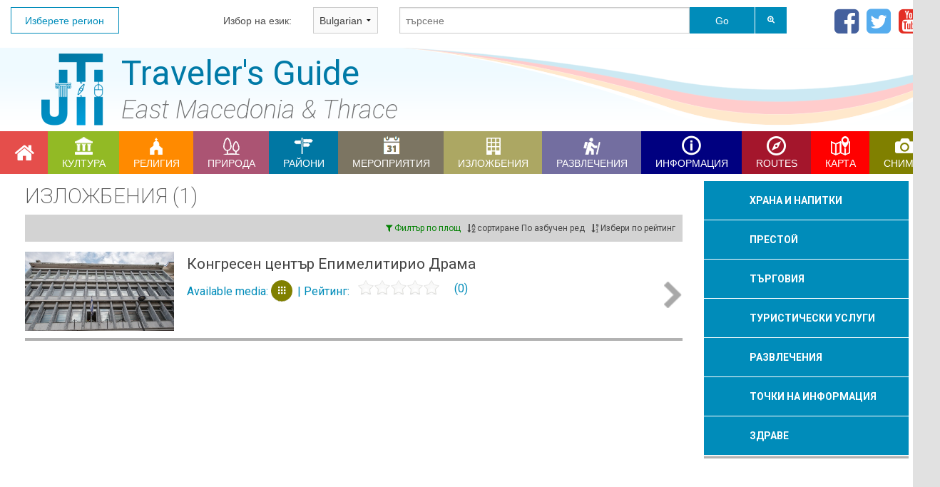

--- FILE ---
content_type: text/html;charset=UTF-8
request_url: http://www.jti-rhodope.eu/list.php?category=60&lang=bg&mainarea=39
body_size: 49947
content:
<!DOCTYPE html>
<html>
    <head>
        <!-- Standard Meta -->
        <meta charset="utf-8" />
        <meta http-equiv="X-UA-Compatible" content="IE=edge,chrome=1" />
        <meta name="viewport" content="width=device-width, initial-scale=1.0">
        <meta name="keywords" content="Οικοτουρισμός στη Βουλγαρία, Οικοτουρισμός στην Ελλάδα, Βουλγάρικα φεστιβάλ, Ελληνικά φεστιβάλ, Θρησκευτικοί δρόμοι στη Βουλγαρία, Θρησκευτικοί δρόμοι στην Ελλάδα, Θρησκευτικές περιοχές στη Βουλγαρία, Θρησκευτικές περιοχές στην Ελλάδα, Ιστορικές τοποθεσίες στη Βουλγαρία, Ιστορικές τοποθεσίες στην Ελλάδα, Θρακικός πολιτισμός, Ecotourism in Bulgaria, Ecotourism in Greece, Bulgarian festivals, Greek festivals, Religious roads in Bulgaria, Religious roads in Greece, Religious sites in Bulgaria, Religious sites in Greece, Historic sites in Bulgaria, Historic sites in Greece, Thracian culture, Thrace, JTI, Rhodope, Thassos, Samothraki, Kavala, Drama, Alexandroupoli, Xanthi, Komotini, Orestiada, Didimoteixo, Tourism, Macedonia, Vacation, Еко туризъм в България, Еко туризъм в Гърция, Фестивали в България, Фестивали в Гърция, Религиозни маршрути в България, Религиозни маршрути в Гърция, Религиозни забележителности в България, Религиозни забележителности в Гърция, Исторически забележителности в България, Исторически забележителности в Гърция, Култура на траките">

        <!-- Site Properties -->
        <title>JTI Tour Guide System: ИЗЛОЖБЕНИЯ </title>
<meta name="description" content="Запознайте се с древна култура и история на Гърция и България.">
<meta name="keywords" content="Еко туризъм в България, Еко туризъм в Гърция, Фестивали в България, Фестивали в Гърция, Религиозни маршрути в България, Религиозни маршрути в Гърция, Религиозни забележителности в България, Религиозни забележителности в Гърция, Исторически забележителности в България, Исторически забележителности в Гърция, Култура на траките">
<meta property="og:locale" content="bg_BG">
<meta property="og:title" content="ИЗЛОЖБЕНИЯ " />
<meta property="og:image" content="http://www.jti-rhodope.eu/img/JTI.png" />
<meta property="og:image:type" content="image/png" />
<meta property="og:image:width" content="512" />
<meta property="og:image:height" content="512" />
<meta property="og:description" content="East Macedonia & Thrace" />
        <!-- Stylesheets -->
        <link rel="stylesheet" href="css/foundation.css" />
        <link rel="stylesheet" href="css/foundation-icons.css" />
        <!-- <link rel="stylesheet" type="text/css" href="slick/slick.css"/> -->
        <link rel="stylesheet" href="css/jRating.jquery.css" />
        <script src="js/vendor/modernizr.js"></script>
        <link rel="stylesheet" type="text/css" href="css/main.css"/>

    </head>
    <body>
        <script>
  (function(i,s,o,g,r,a,m){i['GoogleAnalyticsObject']=r;i[r]=i[r]||function(){
  (i[r].q=i[r].q||[]).push(arguments)},i[r].l=1*new Date();a=s.createElement(o),
  m=s.getElementsByTagName(o)[0];a.async=1;a.src=g;m.parentNode.insertBefore(a,m)
  })(window,document,'script','//www.google-analytics.com/analytics.js','ga');

  ga('create', 'UA-54917982-1', 'auto');
  ga('require', 'linkid', 'linkid.js');
  ga('require', 'displayfeatures');
  ga('send', 'pageview');

</script>        <div id="jti_outer_container">

            <script src="js/vendor/jquery.js"></script>

<!-- TOP MENU -->
<div class="streched row" id="jti-top-menu">
    <div class="small-5 columns">
        <div class="row">
            <div id="jti-top-menu-home" class="small-4 columns"><a class="prefix" href="index.php?lang=bg" >Изберете регион</a></div>
            <div id="jti-top-menu-lang-sel" class="small-8 columns">
                <div class="row">
                    <div class="small-5 small-offset-3 columns">
                        <label for="lang-selector" class="right inline">Избор на език:</label>
                    </div>
                    <div class="small-4 columns">
                        <select id="lang-selector">
                            <option value="el" >Ελληνικά</option>
                            <option value="en" >English</option>
                            <option value="bg" selected="selected">Bulgarian</option>
                                                            <option value="ru" >русский</option>
                                <option value="tr" >Türkçe</option>
                                <option value="de" >Deutsch</option>
                                                        </select>
                    </div>
                </div>
            </div>
        </div>
    </div>
    <div class="small-7 columns">
        <div class="row">
            <div class="small-9 columns">                <form action="search.php?area=1&lang=bg" method="post" id="mainSearchForm" name="mainSearchForm">
                    <div class="row collapse">
                        <div class="small-9 columns">
                            <input id="mainSearchQuery" name="mainSearchQuery" type="text" placeholder="търсене" required />
                        </div>
                        <div class="small-2 columns">
                            <input id="mainSearchButton" class="button postfix" type="submit" name="mainSearchButton" value="Go" />
                        </div>
                        <div class="small-1 columns">
                            <a data-tooltip aria-haspopup="true"  class="has-tip tiny button postfix" dropdown="drop-search" style="color:#FFF;border-left:solid 1px #FFF;" href="search.php?area=1&lang=bg&advancedSearch" title="Advanced Search"><i class="fa fa-search-plus"></i></a>
                        </div>
                    </div>
                </form>
            </div>
            <div class="small-3 columns">                <div id="social-icons" style="text-align: right;">
                    <a href="https://www.facebook.com/VisitEMT?fref=ts" target="_blank" title="Facebook"><i class="fa fa-facebook-square"></i></a>
                    <a href="https://twitter.com/JtiTarget" target="_blank" title="Twitter"><i class="fa fa-twitter-square"></i></a>
                    <a href="https://www.youtube.com/channel/UCwtNnsg5vghK-6t-_ylDiWQ" target="_blank" title="Youtube Channel"><i class="fa fa-youtube-square"></i></a>
                </div>
            </div>
        </div>
    </div>
</div>

<!-- Header -->
<div class="streched row" id="jti-header">
    <h1>Traveler's Guide</h1>
    <!-- <h2>Region of Eastern Macedonia and Thrace</h2> -->
    <h2>East Macedonia & Thrace</h2>
</div>            <!-- MENU -->
<div id="jti-menu" class="streched row">
	<ul id="mainNavigationMenu"><li class="navButton button0 homeMenuItem"><a href="index1.php?lang=bg" class="category selector cat0"><i class="fa fa-2x fa-home"></i></a></li><li class="navButton button1 cultureMenuItem"><a href="list.php?category=34&lang=bg" class="category selector cat34" data-dropdown="drop34"><span>КУЛТУРА</span></a></li><ul id="drop34" class="button1 cultureMenuItem f-dropdown" data-dropdown-content><li><a href="list.php?p=34&category=35&lang=bg">МУЗЕИ</a></li><li><a href="list.php?p=34&category=50&lang=bg">АРХЕОЛОГИЧЕСКИ ОБЕКТИ</a></li><li><a href="list.php?p=34&category=71&lang=bg">ЛЕГЕНДИ</a></li><li><a href="list.php?p=34&category=68&lang=bg">ЗабележителностииииИ / ПАМЕТНИЦИ</a></li></ul><li class="navButton button2 religionMenuItem"><a href="list.php?category=38&lang=bg" class="category selector cat38" data-dropdown="drop38"><span>РЕЛИГИЯ</span></a></li><ul id="drop38" class="button2 religionMenuItem f-dropdown" data-dropdown-content><li><a href="list.php?p=38&category=67&lang=bg">ДЖАМИИ</a></li><li><a href="list.php?p=38&category=40&lang=bg">ХРАМОВЕ / МАНАСТИРИ</a></li></ul><li class="navButton button3 natureMenuItem"><a href="list.php?category=43&lang=bg" class="category selector cat43" data-dropdown="drop43"><span>ПРИРОДА</span></a></li><ul id="drop43" class="button3 natureMenuItem f-dropdown" data-dropdown-content><li><a href="list.php?p=43&category=77&lang=bg">ПЛАЖОВЕ</a></li><li><a href="list.php?p=43&category=44&lang=bg">УБЕЖИЩА ЗА ЖИВОТНИ</a></li><li><a href="list.php?p=43&category=45&lang=bg">ГОРИ</a></li><li><a href="list.php?p=43&category=46&lang=bg">КАНЬОНИ</a></li><li><a href="list.php?p=43&category=47&lang=bg">РЕКИ</a></li><li><a href="list.php?p=43&category=48&lang=bg">ПЕЩЕРИ</a></li><li><a href="list.php?p=43&category=49&lang=bg">NATURA</a></li><li><a href="list.php?p=43&category=51&lang=bg">ЕЗЕРА</a></li><li><a href="list.php?p=43&category=52&lang=bg">ВОДОПАДИ</a></li><li><a href="list.php?p=43&category=62&lang=bg">МИНЕРАЛНИ ИЗВОРИ</a></li><li><a href="list.php?p=43&category=63&lang=bg">ПЛАНИНИ</a></li><li><a href="list.php?p=43&category=64&lang=bg">ПАРКОВЕ</a></li><li><a href="list.php?p=43&category=74&lang=bg">СЕЛСКИ ТУРИЗЪМ</a></li><li><a href="list.php?p=43&category=80&lang=bg">АЛТЕРНАТИВНИ</a></li><li><a href="list.php?p=43&category=81&lang=bg">МИНЕРАЛНИ ИЗВОРИ</a></li><li><a href="list.php?p=43&category=82&lang=bg">ЗабележителностииииИ</a></li></ul><li class="navButton button4 destinationsMenuItem"><a href="list.php?category=57&lang=bg" class="category selector cat57" data-dropdown="drop57"><span>РАЙОНИ</span></a></li><ul id="drop57" class="button4 destinationsMenuItem f-dropdown" data-dropdown-content><li><a href="list.php?p=57&category=58&lang=bg">СЕЛИЩА</a></li><li><a href="list.php?p=57&category=70&lang=bg">ГРАДОВЕ</a></li><li><a href="list.php?p=57&category=73&lang=bg">ОСТРОВ</a></li><li><a href="list.php?p=57&category=83&lang=bg">РАЙОНИ</a></li></ul><li class="navButton button5 eventsMenuItem"><a href="list.php?category=32&lang=bg" class="category selector cat32" data-dropdown="drop32"><span>МЕРОПРИЯТИЯ</span></a></li><ul id="drop32" class="button5 eventsMenuItem f-dropdown" data-dropdown-content><li><a href="list.php?p=32&category=33&lang=bg">СПОРТ</a></li><li><a href="list.php?p=32&category=36&lang=bg">ВИНА И ГАСТРОНОМИЯ</a></li><li><a href="list.php?p=32&category=55&lang=bg">КУЛТУРНИ</a></li><li><a href="list.php?p=32&category=56&lang=bg">ФЕСТИВАЛИ</a></li><li><a href="list.php?p=32&category=59&lang=bg">ФОЛКЛОРНИ</a></li><li><a href="list.php?p=32&category=76&lang=bg">ИЗЛОЖБИ</a></li><li><a href="list.php?p=32&category=269&lang=bg"></a></li></ul><li class="navButton button6 professionalMenuItem"><a href="list.php?category=60&lang=bg" class="category selector cat60" data-dropdown="drop60"><span>ИЗЛОЖБЕНИЯ </span></a></li><ul id="drop60" class="button6 professionalMenuItem f-dropdown" data-dropdown-content><li><a href="list.php?p=60&category=61&lang=bg">ИЗЛОЖБЕНИЯ ЦЕНТЪР</a></li><li><a href="list.php?p=60&category=84&lang=bg">ИЗЛОЖБИ</a></li><li><a href="list.php?p=60&category=85&lang=bg">УНИВЕРСИТЕТ</a></li></ul><li class="navButton button7 activitiesMenuItem"><a href="list.php?category=41&lang=bg" class="category selector cat41" data-dropdown="drop41"><span>РАЗВЛЕЧЕНИЯ</span></a></li><ul id="drop41" class="button7 activitiesMenuItem f-dropdown" data-dropdown-content><li><a href="list.php?p=41&category=65&lang=bg">СПОРТ</a></li><li><a href="list.php?p=41&category=66&lang=bg">АЛТЕРНАТИВНИ</a></li><li><a href="list.php?p=41&category=75&lang=bg">Ловно</a></li><li><a href="list.php?p=41&category=42&lang=bg">ДРУЖЕСТВА - КЛУБОВЕ</a></li><li><a href="list.php?p=41&category=268&lang=bg"></a></li></ul><li class="navButton button8 informationMenuItem"><a href="list.php?category=200&lang=bg" class="category selector cat200" data-dropdown="drop200"><span>ИНФОРМАЦИЯ</span></a></li><ul id="drop200" class="button8 informationMenuItem f-dropdown" data-dropdown-content><li><a href="list.php?p=200&category=211&lang=bg">Train Stations and Ticket Offices</a></li><li><a href="list.php?p=200&category=212&lang=bg">Bus Stations</a></li><li><a href="list.php?p=200&category=213&lang=bg">PORT STATIONS-PORT AUTHORITIES</a></li><li><a href="list.php?p=200&category=214&lang=bg">TAXI</a></li><li><a href="list.php?p=200&category=217&lang=bg">AIRPORTS</a></li><li><a href="list.php?p=200&category=219&lang=bg">LINER SHIPPING COMPANIES</a></li></ul><li class="navButton button16 routesMenuItem"><a href="routes.php?lang=bg" class="category selector cat1" data-dropdown="drop1"><span>Routes</span></a></li><ul id="drop1" class="button16 routesMenuItem f-dropdown" data-dropdown-content><li><a href="routes.php?root_area_id=1&category_id=222&lang=bg">ВИНА И ГАСТРОНОМИЯ</a></li><li><a href="routes.php?root_area_id=1&category_id=72&lang=bg">В ИСТОРИЯТА</a></li><li><a href="routes.php?root_area_id=1&category_id=54&lang=bg">КУЛТУРНИ</a></li><li><a href="routes.php?root_area_id=1&category_id=87&lang=bg">ПРАЗНИЦИ</a></li><li><a href="routes.php?root_area_id=1&category_id=53&lang=bg">ПРИРОДА</a></li><li><a href="routes.php?root_area_id=1&category_id=86&lang=bg">ТРАДИЦИЯ </a></li></ul><li class="navButton button17 mapMenuItem"><a href="map.php?lang=bg" class="category selector cat0"><span>Карта</span></a></li><li class="navButton button18 photosMenuItem"><a href="photos.php?lang=bg" class="category selector cat0"><span>Снимки</span></a></li></ul></div>
            <!-- MAIN CONTENT 02 [2 COLUMNS]-->
            <div class="internal row">
                <div class="small-9 columns">
                    <!-- Main area for news & important bits -->
                    <h1>ИЗЛОЖБЕНИЯ  (1)</h1>
                    <div class="filterNsortBar">
                        <a data-dropdown="dropMainAreas" aria-controls="dropMainAreas" aria-expanded="false" style="color:green;"><i class="fa fa-filter"></i> Филтър по площ</a>
                        <ul id="dropMainAreas" class="f-dropdown" data-dropdown-content aria-hidden="true" tabindex="-1">
                            <li style="text-align:center;">  <a  href="list.php?category=60&lang=bg&mainarea=376" data-area="376">Όλες οι Π.Ε.</a></li><li style="text-align:center;">  <a style="background-color:green;color:white;" href="list.php?category=60&lang=bg&mainarea=39" data-area="39">Драма</a></li><li style="text-align:center;">  <a  href="list.php?category=60&lang=bg&mainarea=69" data-area="69">Еврос</a></li><li style="text-align:center;">  <a  href="list.php?category=60&lang=bg&mainarea=89" data-area="89">Кавала</a></li><li style="text-align:center;">  <a  href="list.php?category=60&lang=bg&mainarea=116" data-area="116">Ксанти</a></li><li style="text-align:center;">  <a  href="list.php?category=60&lang=bg&mainarea=144" data-area="144">Родопи</a></li><li style="text-align:center;">  <a  href="list.php?category=60&lang=bg&mainarea=371" data-area="371">Самотраки</a></li><li style="text-align:center;">  <a  href="list.php?category=60&lang=bg&mainarea=369" data-area="369">Тасос</a></li><li style="text-align:center;"><a href="list.php?category=60&lang=bg">Махнете филтрите</a></li>                        </ul>
                        <span>&nbsp;</span>
                        <a href="#" id="sort-alpha-down"><i class="fa fa-sort-alpha-asc"></i> сортиране По азбучен ред</a>
                        <a href="#" id="sort-alpha-up" style="display:none;"><i class="fa fa-sort-alpha-desc"></i> сортиране По азбучен ред</a>
                        <span>&nbsp;</span>
                        <a href="#" id="sort-rate-down" style="display:none;"><i class="fa fa-sort-numeric-asc"></i> Избери по рейтинг</a>
                        <a href="#" id="sort-rate-up"><i class="fa fa-sort-numeric-desc"></i> Избери по рейтинг</a>
                    </div>
                    <div id="pois-list">
                        <a class="poi_link odd" href="poi.php?poi_id=1_80&lang=bg" data-area="42"><img src="http://84.205.223.172/cms/instance_images/1/80/main_image_1_80.jpg" /><h2>Конгресен център Епимелитирио Драма</h2><div class="badge-container">Available media: <span class="badge-filetype bf1 has-tip" data-tooltip aria-haspopup="true" title="Images"><i class="fi-thumbnails"></i></span> | Рейтинг: </div><div class="basic" data-average="0" data-id="1_80"></div><div class="votesNum" id="vnid1_80">(0)</div></a>                    </div>
                </div>

                <!-- THE RIGHT SIDE  -->
<div class="small-3 columns">

	<dl id="sideMenu" class="accordion" data-accordion><dd class="accordion-navigation">	<a href="#panel225">ХРАНА И НАПИТКИ</a>	<div id="panel225" class="content"><a href="list.php?p=225&category=261&lang=bg">РЕСТОРАНТИ</a><br><a href="list.php?p=225&category=262&lang=bg">ТАВЕРНИ</a><br><a href="list.php?p=225&category=263&lang=bg">ТАВЕРНИ С РИБА</a><br><a href="list.php?p=225&category=264&lang=bg">ПИЦАРИИ</a><br><a href="list.php?p=225&category=265&lang=bg">FAST FOOD</a><br><a href="list.php?p=225&category=266&lang=bg">PATISSERIE</a><br><a href="list.php?p=225&category=267&lang=bg">СЛАДОЛЕД</a><br>	</div></dd><dd class="accordion-navigation">	<a href="#panel224">ПРЕСТОЙ</a>	<div id="panel224" class="content"><a href="list.php?p=224&category=257&lang=bg">ХОТЕЛИ</a><br><a href="list.php?p=224&category=258&lang=bg">АПАРТАМЕНТИ</a><br><a href="list.php?p=224&category=259&lang=bg">КЪМПИНГ</a><br><a href="list.php?p=224&category=260&lang=bg">НАСТАНЯВАНЕ В АГРОТУРИЗМА</a><br>	</div></dd><dd class="accordion-navigation">	<a href="#panel226">ТЪРГОВИЯ</a>	<div id="panel226" class="content"><a href="list.php?p=226&category=237&lang=bg">ТЕХНОЛОГИИ</a><br><a href="list.php?p=226&category=238&lang=bg">СУВЕНИРИ</a><br><a href="list.php?p=226&category=235&lang=bg">ЯДЕНЕ</a><br><a href="list.php?p=226&category=231&lang=bg">ОБЛЕКЛО</a><br><a href="list.php?p=226&category=232&lang=bg">ОБУВКИ</a><br><a href="list.php?p=226&category=233&lang=bg">ТЕКСТИЛ</a><br><a href="list.php?p=226&category=234&lang=bg">БИЖУТА</a><br><a href="list.php?p=226&category=236&lang=bg">ТЪРГОВСКИ ЦЕНТРОВЕ</a><br><a href="list.php?p=226&category=239&lang=bg">КОЗМЕТИКА</a><br><a href="list.php?p=226&category=240&lang=bg">ОПТИЧНИ МАГАЗИНИ</a><br>	</div></dd><dd class="accordion-navigation">	<a href="#panel227">ТУРИСТИЧЕСКИ УСЛУГИ</a>	<div id="panel227" class="content"><a href="list.php?p=227&category=241&lang=bg">ТУРИСТИЧЕСКА АГЕНЦИЯ</a><br><a href="list.php?p=227&category=242&lang=bg">КОЛИ ПОД НАЕМ</a><br><a href="list.php?p=227&category=243&lang=bg">ОБИКОЛКА ЕКСКУРЗОВОДИ</a><br><a href="list.php?p=227&category=244&lang=bg">ЛОДКА ПОД НАЕМ</a><br><a href="list.php?p=227&category=245&lang=bg">КОЛЕЛА ПОД НАЕМ</a><br><a href="list.php?p=227&category=246&lang=bg">МОТОЦИКЛЕТИ ПОД НАЕМ</a><br>	</div></dd><dd class="accordion-navigation">	<a href="#panel228">РАЗВЛЕЧЕНИЯ</a>	<div id="panel228" class="content"><a href="list.php?p=228&category=247&lang=bg">КАЗИНО</a><br><a href="list.php?p=228&category=248&lang=bg">КАФЕ</a><br><a href="list.php?p=228&category=249&lang=bg">БАР</a><br><a href="list.php?p=228&category=250&lang=bg">КЛУБ</a><br><a href="list.php?p=228&category=251&lang=bg">ТРАДИЦИОННИТЕ РАЗВЛЕЧЕНИЯ МЕСТА</a><br>	</div></dd><dd class="accordion-navigation">	<a href="#panel229">ТОЧКИ НА ИНФОРМАЦИЯ</a>	<div id="panel229" class="content"><a href="list.php?p=229&category=252&lang=bg">ТОЧКИ НА ИНФОРМАЦИЯ</a><br>	</div></dd><dd class="accordion-navigation">	<a href="#panel230">ЗДРАВЕ</a>	<div id="panel230" class="content"><a href="list.php?p=230&category=253&lang=bg">БОЛНИЦИ</a><br><a href="list.php?p=230&category=254&lang=bg">ЗДРАВНИ ЦЕНТРОВЕ</a><br><a href="list.php?p=230&category=255&lang=bg">АПТЕКИ</a><br><a href="list.php?p=230&category=256&lang=bg">ПЪРВА ПОМОЩ</a><br>	</div></dd></dl><hr>	<!-- LOGIN SECTION  -->
	<!-- BANNER SECTION -->
<object width="287" height="130" style="z-index: 1;" data="img/banners/bannerjti.swf"></object>

            <!--<a class="banner" href="list.php?cat_id=34&lang=bg" title="Πολιτισμός | Culture"><img width="287" height="161" src="../img/banners/banner-politismos-gr.gif" /></a>
            <a class="banner" href="list.php?cat_id=43&lang=bg" title="Φύση | Nature"><img width="287" height="161" src="../img/banners/banner-nature-gr.gif" /></a>
            <a class="banner" href="list.php?cat_id=38&lang=bg" title="Θρησκεία | Religion"><img width="287" height="161" src="../img/banners/banner-religion-gr.gif" /></a>	-->
            <!--<a class="banner" href="mailto:jti.helpdesk@gmail.com" title="JTI Contribute Team"><img width="287" height="500" src="../img/banners/jti-contribute.jpg" /></a>-->
            <a class="banner" href="#" onclick="return false;" style="cursor:default;" title="Eastern Macedonia &amp; Thrace"><img width="287" height="500" src="../img/banners/EMacedonia_Region.gif" /></a>


    <!-- Slider -->
    <a href="mailto:helpdesk.jti@gmail.com" title="JTI Contribute Team">
        <div class="jti-banner-slider-01">
            <div><img src="img/banners/skytower/01.jpg" alt="slide 1" /></div><div><img src="img/banners/skytower/02.jpg" alt="slide 2" /></div><div><img src="img/banners/skytower/03.jpg" alt="slide 3" /></div>        </div>
    </a>
    <script type="text/javascript">
        $(document).ready(function () {
            // Configure Slider
            $('.jti-banner-slider-01').slick({
                autoplay: true,
                fade: true,
                arrows: false,
                speed: 4000
            });
        });
    </script>
    <style>.jti-banner-slider-01{margin-top:1.0rem;}</style>
    		<fieldset>
			<legend>логин</legend>
			<form id="loginForm" action="includes/authenticate.php" method="post">
				<label>Потребителско име					<input name="signInEmailID" id="signInEmail" type="text" placeholder="Enter your email...">
				</label>

				<label>парола					<input name="signInPassID" id="signInPass" type="password" placeholder="Enter your password...">
				</label>

				<button id="signInSubmit" class="button small success">Влезте в профила си</button>

				<button class="button small" data-reveal-id="signUpModal">Регистрирайте се</button>
				<a href="#" data-reveal-id="passwordResetModal">Забравена парола?</a>
			</form>
			<div id="ack" data-alert class="alert-box radius" style="display: none;"></div>
		</fieldset>

		<div id="signUpModal" class="small reveal-modal" data-reveal>
			<h2>Регистрирайте се</h2>
			<form id="registerForm" action="includes/register.php" method="post">
				<div class="row">
					<div class="large-12 columns"><label>Потребителско име (email)<input type="text" placeholder="Enter your email..." name="signUpEmailID" id="signUpEmail" /></label></div>
				</div>
				<div class="row">
					<div class="large-12 columns"><label>парола<input type="password" placeholder="Enter your password..." name="signUpPassID" id="signUpPass" /></label></div>
				</div>
				<div class="row">
					<button  id="signUpSubmit" class="button small success">Регистрирайте се</button>
					<a class="button alert small" onclick="$('#signUpModal').foundation('reveal', 'close');return false;">Cancel</a>
				</div>
				<div id="ack2" class="row"></div>
			</form>
			<a class="close-reveal-modal">&#215;</a>
		</div>

		<div id="passwordResetModal" class="small reveal-modal" data-reveal>
			<h2>Променете паролата си</h2>
			<form id="resetPasswordForm" action="includes/reset_password.php" method="post">
				<div class="row">
					<div class="large-12 columns"><label>Потребителско име (email)<input type="text" placeholder="Enter your email..." name="resetEmailID" id="resetEmail" /></label></div>
				</div>
				<div class="row">
					<button  id="resetSubmit" class="button small success">Променете паролата си</button>
					<a class="button alert small" onclick="$('#passwordResetModal').foundation('reveal', 'close');return false;">Cancel</a>
				</div>
				<div id="ack3" class="row"></div>
			</form>
			<a class="close-reveal-modal">&#215;</a>
		</div>
		
	<!-- Download the form -->
			<a class="button small secondary expand" style="margin-top:12px;" href="downloads/appointment-of-responsible-person-jti-el.doc" title="Form&#58; Appointment of responsible person" target="_blank">
			<i class="fa fa-download"></i>&nbsp;
			Form&#58; Appointment of responsible person		</a>
		
	<!-- LINKS SECTION -->
	
  <fieldset id="jti-links-panel">
    <legend>Връзки</legend>
    <a href="http://www.pamth.gov.gr/" target="_blank">
    	<h5>ΠΑΜΘ</h5>
    	<p>Сайт на &ldquo;Регионът на Източна Македония - Тракия&rdquo;</p>
	</a>
	<a href="http://www.gto.gr" target="_blank">
    	<h5>Greek Tourist Organizer</h5>
    	<p>Website of the &ldquo;Greek Tourist Organizer&rdquo;</p>
	</a>
	<a href="http://odysseus.culture.gr" target="_blank">
    	<h5>ODYSSEAS</h5>
    	<p>Website of &ldquo;ODYSSEAS&rdquo;</p>
	</a>
  </fieldset>
</div>
<!-- END OF RIGHT SIDE -->            </div>

            <!-- FOOTER -->
<div class="streched row" id="jti-footer">
    <div id="jti-social-buttons">
        <a href="https://www.facebook.com/VisitEMT?fref=ts" target="_blank" class="round-button"><i class="fa fa-facebook"></i></a>
        <a href="https://twitter.com/JtiTarget" target="_blank" class="round-button" title="Twitter"><i class="fa fa-twitter"></i></a>
        <a href="https://www.youtube.com/channel/UCwtNnsg5vghK-6t-_ylDiWQ" target="_blank" class="round-button" title="Youtube Channel"><i class="fa fa-youtube"></i></a>
    </div>
    <div class="row internal">
        <div class="small-4 columns column" id="jti-about-at-footer">
            <img src="img/greece_bulgaria.jpg" style="width:100%;"/>
        </div>
        <div class="small-8 columns column">
            <ul class="small-block-grid-3" id="jti-sitemap">
                <li>
                    <a href="index.php?lang=bg">[<span style="text-transform: uppercase;">Начало</span>]</a><a href="list.php?cat_id=34&lang=bg">[<span>КУЛТУРА</span>]</a><ul><li><a href="list.php?cat_id=35&lang=bg">МУЗЕИ</a></li><li><a href="list.php?cat_id=50&lang=bg">АРХЕОЛОГИЧЕСКИ ОБЕКТИ</a></li><li><a href="list.php?cat_id=71&lang=bg">ЛЕГЕНДИ</a></li><li><a href="list.php?cat_id=68&lang=bg">ЗабележителностииииИ / ПАМЕТНИЦИ</a></li></ul><a href="list.php?cat_id=38&lang=bg">[<span>РЕЛИГИЯ</span>]</a><ul><li><a href="list.php?cat_id=67&lang=bg">ДЖАМИИ</a></li><li><a href="list.php?cat_id=40&lang=bg">ХРАМОВЕ / МАНАСТИРИ</a></li></ul></li><li><a href="list.php?cat_id=43&lang=bg">[<span>ПРИРОДА</span>]</a><ul><li><a href="list.php?cat_id=77&lang=bg">ПЛАЖОВЕ</a></li><li><a href="list.php?cat_id=44&lang=bg">УБЕЖИЩА ЗА ЖИВОТНИ</a></li><li><a href="list.php?cat_id=45&lang=bg">ГОРИ</a></li><li><a href="list.php?cat_id=46&lang=bg">КАНЬОНИ</a></li><li><a href="list.php?cat_id=47&lang=bg">РЕКИ</a></li><li><a href="list.php?cat_id=48&lang=bg">ПЕЩЕРИ</a></li><li><a href="list.php?cat_id=49&lang=bg">NATURA</a></li><li><a href="list.php?cat_id=51&lang=bg">ЕЗЕРА</a></li><li><a href="list.php?cat_id=52&lang=bg">ВОДОПАДИ</a></li><li><a href="list.php?cat_id=62&lang=bg">МИНЕРАЛНИ ИЗВОРИ</a></li><li><a href="list.php?cat_id=63&lang=bg">ПЛАНИНИ</a></li><li><a href="list.php?cat_id=64&lang=bg">ПАРКОВЕ</a></li><li><a href="list.php?cat_id=74&lang=bg">СЕЛСКИ ТУРИЗЪМ</a></li><li><a href="list.php?cat_id=80&lang=bg">АЛТЕРНАТИВНИ</a></li><li><a href="list.php?cat_id=81&lang=bg">МИНЕРАЛНИ ИЗВОРИ</a></li><li><a href="list.php?cat_id=82&lang=bg">ЗабележителностииииИ</a></li></ul><a href="list.php?cat_id=57&lang=bg">[<span>РАЙОНИ</span>]</a><ul><li><a href="list.php?cat_id=58&lang=bg">СЕЛИЩА</a></li><li><a href="list.php?cat_id=70&lang=bg">ГРАДОВЕ</a></li><li><a href="list.php?cat_id=73&lang=bg">ОСТРОВ</a></li><li><a href="list.php?cat_id=83&lang=bg">РАЙОНИ</a></li></ul><a href="list.php?cat_id=32&lang=bg">[<span>МЕРОПРИЯТИЯ</span>]</a><ul><li><a href="list.php?cat_id=33&lang=bg">СПОРТ</a></li><li><a href="list.php?cat_id=36&lang=bg">ВИНА И ГАСТРОНОМИЯ</a></li><li><a href="list.php?cat_id=55&lang=bg">КУЛТУРНИ</a></li><li><a href="list.php?cat_id=56&lang=bg">ФЕСТИВАЛИ</a></li><li><a href="list.php?cat_id=59&lang=bg">ФОЛКЛОРНИ</a></li><li><a href="list.php?cat_id=76&lang=bg">ИЗЛОЖБИ</a></li><li><a href="list.php?cat_id=269&lang=bg"></a></li></ul></li><li><a href="list.php?cat_id=60&lang=bg">[<span>ИЗЛОЖБЕНИЯ </span>]</a><ul><li><a href="list.php?cat_id=61&lang=bg">ИЗЛОЖБЕНИЯ ЦЕНТЪР</a></li><li><a href="list.php?cat_id=84&lang=bg">ИЗЛОЖБИ</a></li><li><a href="list.php?cat_id=85&lang=bg">УНИВЕРСИТЕТ</a></li></ul><a href="list.php?cat_id=41&lang=bg">[<span>РАЗВЛЕЧЕНИЯ</span>]</a><ul><li><a href="list.php?cat_id=65&lang=bg">СПОРТ</a></li><li><a href="list.php?cat_id=66&lang=bg">АЛТЕРНАТИВНИ</a></li><li><a href="list.php?cat_id=75&lang=bg">Ловно</a></li><li><a href="list.php?cat_id=42&lang=bg">ДРУЖЕСТВА - КЛУБОВЕ</a></li><li><a href="list.php?cat_id=268&lang=bg"></a></li></ul><a href="list.php?cat_id=200&lang=bg">[<span>ИНФОРМАЦИЯ</span>]</a><ul><li><a href="list.php?cat_id=211&lang=bg">Train Stations and Ticket Offices</a></li><li><a href="list.php?cat_id=212&lang=bg">Bus Stations</a></li><li><a href="list.php?cat_id=213&lang=bg">PORT STATIONS-PORT AUTHORITIES</a></li><li><a href="list.php?cat_id=214&lang=bg">TAXI</a></li><li><a href="list.php?cat_id=217&lang=bg">AIRPORTS</a></li><li><a href="list.php?cat_id=219&lang=bg">LINER SHIPPING COMPANIES</a></li></ul></li><li><a href="list.php?cat_id=225&lang=bg">[<span>ХРАНА И НАПИТКИ</span>]</a><ul><li><a href="list.php?cat_id=261&lang=bg">РЕСТОРАНТИ</a></li><li><a href="list.php?cat_id=262&lang=bg">ТАВЕРНИ</a></li><li><a href="list.php?cat_id=263&lang=bg">ТАВЕРНИ С РИБА</a></li><li><a href="list.php?cat_id=264&lang=bg">ПИЦАРИИ</a></li><li><a href="list.php?cat_id=265&lang=bg">FAST FOOD</a></li><li><a href="list.php?cat_id=266&lang=bg">PATISSERIE</a></li><li><a href="list.php?cat_id=267&lang=bg">СЛАДОЛЕД</a></li></ul><a href="list.php?cat_id=224&lang=bg">[<span>ПРЕСТОЙ</span>]</a><ul><li><a href="list.php?cat_id=257&lang=bg">ХОТЕЛИ</a></li><li><a href="list.php?cat_id=258&lang=bg">АПАРТАМЕНТИ</a></li><li><a href="list.php?cat_id=259&lang=bg">КЪМПИНГ</a></li><li><a href="list.php?cat_id=260&lang=bg">НАСТАНЯВАНЕ В АГРОТУРИЗМА</a></li></ul><a href="list.php?cat_id=226&lang=bg">[<span>ТЪРГОВИЯ</span>]</a><ul><li><a href="list.php?cat_id=237&lang=bg">ТЕХНОЛОГИИ</a></li><li><a href="list.php?cat_id=238&lang=bg">СУВЕНИРИ</a></li><li><a href="list.php?cat_id=235&lang=bg">ЯДЕНЕ</a></li><li><a href="list.php?cat_id=231&lang=bg">ОБЛЕКЛО</a></li><li><a href="list.php?cat_id=232&lang=bg">ОБУВКИ</a></li><li><a href="list.php?cat_id=233&lang=bg">ТЕКСТИЛ</a></li><li><a href="list.php?cat_id=234&lang=bg">БИЖУТА</a></li><li><a href="list.php?cat_id=236&lang=bg">ТЪРГОВСКИ ЦЕНТРОВЕ</a></li><li><a href="list.php?cat_id=239&lang=bg">КОЗМЕТИКА</a></li><li><a href="list.php?cat_id=240&lang=bg">ОПТИЧНИ МАГАЗИНИ</a></li></ul></li><li><a href="list.php?cat_id=227&lang=bg">[<span>ТУРИСТИЧЕСКИ УСЛУГИ</span>]</a><ul><li><a href="list.php?cat_id=241&lang=bg">ТУРИСТИЧЕСКА АГЕНЦИЯ</a></li><li><a href="list.php?cat_id=242&lang=bg">КОЛИ ПОД НАЕМ</a></li><li><a href="list.php?cat_id=243&lang=bg">ОБИКОЛКА ЕКСКУРЗОВОДИ</a></li><li><a href="list.php?cat_id=244&lang=bg">ЛОДКА ПОД НАЕМ</a></li><li><a href="list.php?cat_id=245&lang=bg">КОЛЕЛА ПОД НАЕМ</a></li><li><a href="list.php?cat_id=246&lang=bg">МОТОЦИКЛЕТИ ПОД НАЕМ</a></li></ul><a href="list.php?cat_id=228&lang=bg">[<span>РАЗВЛЕЧЕНИЯ</span>]</a><ul><li><a href="list.php?cat_id=247&lang=bg">КАЗИНО</a></li><li><a href="list.php?cat_id=248&lang=bg">КАФЕ</a></li><li><a href="list.php?cat_id=249&lang=bg">БАР</a></li><li><a href="list.php?cat_id=250&lang=bg">КЛУБ</a></li><li><a href="list.php?cat_id=251&lang=bg">ТРАДИЦИОННИТЕ РАЗВЛЕЧЕНИЯ МЕСТА</a></li></ul><a href="list.php?cat_id=229&lang=bg">[<span>ТОЧКИ НА ИНФОРМАЦИЯ</span>]</a><ul><li><a href="list.php?cat_id=252&lang=bg">ТОЧКИ НА ИНФОРМАЦИЯ</a></li></ul></li><li><a href="list.php?cat_id=230&lang=bg">[<span>ЗДРАВЕ</span>]</a><ul><li><a href="list.php?cat_id=253&lang=bg">БОЛНИЦИ</a></li><li><a href="list.php?cat_id=254&lang=bg">ЗДРАВНИ ЦЕНТРОВЕ</a></li><li><a href="list.php?cat_id=255&lang=bg">АПТЕКИ</a></li><li><a href="list.php?cat_id=256&lang=bg">ПЪРВА ПОМОЩ</a></li></ul>                </li>
            </ul>
        </div>

    </div>

    <div class="jti-divider-01" style="margin:0 20px;">&nbsp;</div>
    <div id="jti-end-line">
        <a href="#" data-reveal-id="privacyPolicyModal">Декларация за поверителност</a>
        <div id="privacyPolicyModal" class="reveal-modal full privacypolicy" data-reveal>
            <div id="privacyPolicyContainer">
                <h3>Поверителна политикаM</h3><p>
<br>
	<strong>Правата върху Интелектуалната и Индустриална Собственост-Отговорността на Мястото и Региона на Източна Македония и Тракия 
</strong><br>
<br>
	Съдържанието на този портал е събран и оценен от всички съдружници на проекта ( Регион Източна Македония и Тракия, Областна Администрация Смолян, Областна Администрация Кърджали , Областна Администрация Хасково ) за мястото , за което всеки партньор представлява . Всеки от партньорите представлява едно от местата за изпълнението на Дейността 3.2 "Събиране на съдържанието " за одобрените приложения на Съвместните Туристически Инициативи насочени към културното наследство , което се осъществява по програма на Европейско - Териториалното Сътрудничество " Гърция - България 2007-2013 ". 
<br>
	Съдържанието включва снимки , диаграми , текстове, на кратко всички необходими данни на портала са задължение на дадения съдружник. Съдържанието, обновяването и качването на информация на всеки регион принадлежи на дадения партньор , който също така има и авторски права върху съдържанието . Това означава , че съдържанието на портала по всеки един въпрос свързан с Региона на Смолян принадлежи на Партньорите на Областна Администрация Смолян . Съдържанието на портала по всеки един въпрос свързан с Региона на Хасково принадлежи на Партньорите на Областна Администрация Хасково . Съдържанието на портала по всеки един въпрос свързан с Региона на Кърджали принадлежи на Партньорите на Областна Администрация Кърджали . Съдържанието на портала по всеки един въпрос свързан с Региона на Източна Македония и Тракия принадлежи на Партньорите на Областна Администрация Източна Македония и Тракия.
<br>
<br>
	Предвид естеството и мащаба на Интернет , при никакви обстоятелства , включвайки и небрежност , Регионът Източна Македония и Тракия не е отговорен за никакъв вид загуби , причинени от вируси , потребители на страници , услуги , избори и съдържание на портала , всеки сам поема отговорността за поетата инициатива . Порталът и Регионът  Източна Македония и Тракия не гарантира , че страниците , услугите и изборът на съдържанието ще са осигурени постоянно или без никакви грешки , или че грешките ще бъдат отстранени , защото всяко съдържание принадлежи на Региона , в който се намира . Още повече порталът на Региона Източна Македония и Тракия не гарантира , че услугите , които са достъпни за потребителите не съдържат "вируси" или други вреди . Регионът Източна Македония и Тракия гарантира коректността , завършеността , дори наличността на съдържанието на страниците , на услугите , на изборите или на техните резултати , само за своя Регион и не за друг Регион .
<br>
<br>
	<strong>Връзки към други сайтове
</strong><br>
<br>
	Порталът на Региона  Източна Македония и Тракия не контролира наличността , съдържанието , политиката за защита на личните данни, качеството и завършеността на услугите на други уеб сайтове и страници , към които се насочват потребителите чрез хипервръзки . Следователно , за всеки изникващ проблем по време на посещението / използването , потребителите трябва да се свържат със съответния уеб сайт или страница, която има пълна отговорност за доставката нс услугата си . Порталът на Региона  Източна Македония и Тракия при никакви обстоятелства не може да бъде свързван и да се счита , че е съгласен или че приема съдържанието или услугите на уеб сайтове и страници , към които се обръщат потребителите . 
<br>
<br>
	<strong>Приложимо право и други условия
</strong><br>
<br>
	Посочените по- горе условия за ползването на Портала , както и всяка тяхна промяна е  завършена от Гръцкия закон , от закона на Европейския Съюз и сеответните международни договори ( индикативен пример и не ограничаващ закона е 2472/1997 за защита на индивидуалните и лични данни , допълнен с решението на Председателя на Комисията за защита на личните данни , Президентските укази 207/1998 и 79/2000 и член 8 на закона 2819/2000 , както и 2774/1999 и Европейският Закон - директиви 95/46 и 97/66 на Европейската Комисия ) . Всеки вид разпоредба срещу по - горе посочените правила е против закона и по никакъв начин не променя условията за исползване на Портала . Никакви изменения на условията няма да бъдат взети под внимание и няма да бъдат част от това споразумение, освен ако не са официално формулирани и включени в тях.
</p>            </div>
            <a class="close-reveal-modal">&#215;</a>
        </div>
        <a href="news.php?lang=bg">новини</a>
        <a href="contact.php?lang=bg">контакт</a>
        <span>авторско право&copy;2026. Всички права запазени.</span>
    </div>
    <div class="jti-divider-01" style="margin:0 20px 20px;">&nbsp;</div>
    <div id="developed-by">
        предприемачи:&nbsp;<a href="http://www.dotsoft.gr" target="_blank" title="DOTSOFT AE">DOTSOFT AE</a> &amp; <a href="http://www.iknowhow.com" target="_blank" title="IKNOWHOW AE">IKNOWHOW AE</a>
    </div>

</div>

</div>
<!-- LOADING WIDGET -->
<div id="fade">&nbsp;</div>
<div id="loaderModal"><img id="loader" src="../img/loading.gif" /></div>
<!-- COMMON JAVASCRIPT -->
<script src="js/vendor/jquery.js"></script>
<script src="js/foundation.min.js"></script>
<script src="js/foundation/foundation.dropdown.js"></script>
<link rel="stylesheet" href="//code.jquery.com/ui/1.11.1/themes/smoothness/jquery-ui.css">
<script src="//code.jquery.com/ui/1.11.1/jquery-ui.js"></script>
<script src="../js/zabuto_calendar.js"></script>
<link rel="stylesheet" type="text/css" href="../css/zabuto_calendar.min.css">
<script src="js/alertify.min.js"></script>
<link rel="stylesheet" href="css/alertify.min.css" />
<link rel="stylesheet" href="css/themes/default.min.css" />

<link rel="stylesheet" type="text/css" href="slick/slick.css"/>
<script type="text/javascript" src="slick/slick.min.js"></script>

<script src="js/scripts.js"></script>
<script>
    $(document).foundation();
    $(document).ready(function () {

        
        $('#lang-selector').on('change', function () {
            window.location.replace("/list.php?category=60&lang=" + this.value);
        });

        $(".category.selector").mouseenter(function () {
            $(this).click();
        });

});

$(window).load(function () {
    var totalWidth = 0;
    var buttons = $("#mainNavigationMenu .navButton").children();
        $("#mainNavigationMenu .navButton").children().each(function () {
            totalWidth += this.offsetWidth;
        });
        var freeSpace = $("#mainNavigationMenu").outerWidth() - totalWidth;
        extraPadding = freeSpace / (buttons.length) / 2;
        $("#mainNavigationMenu .navButton").children().each(function () {
            var curPadding = parseInt($(this).css('padding-left')); // get the padding
            if (curPadding > 0) {
                $(this).css('padding-left', curPadding + extraPadding);
                $(this).css('padding-right', curPadding + extraPadding);
            }
        });

        totalWidth = 0;
        $("#mainNavigationMenu .navButton").children().each(function () {
            totalWidth += this.offsetWidth;
        });
        freeSpace = $("#mainNavigationMenu").outerWidth() - totalWidth;
        var homeWidth = parseInt($("#mainNavigationMenu .button0").width());
        $("#mainNavigationMenu .button0").width(homeWidth + freeSpace);
        totalWidth = 0;
        $("#mainNavigationMenu .navButton").children().each(function () {
            totalWidth += this.offsetWidth;
        });
    });
</script>        </div>
        <script src="js/jRating.jquery.js"></script>
        <script src="js/jquery.sortElements.js"></script>
        <script>
            $(document).ready(function () {
                $(".basic").jRating({
                    step: true,
                    rateMax: 5,
                    showRateInfo: false,
                    isDisabled: true,
                    phpPath: 'includes/jRating.php',
                    bigStarsPath: 'img/ratingicons/stars.png',
                    smallStarsPath: 'img/ratingicons/small.png',
                    length: 5, // nb of stars
                    onSuccess: function () {
                        //alert('Success : your rate has been saved :)' + this.);
                        //alert($(this).parent().get(0).tagName);
                    },
                    onError: function () {
                        alert('You have allready voted that!');
                    }
                });

                // SORTING ALPHABETICALY
                $('#sort-alpha-down').click(function () {
                    $('.poi_link').sortElements(function (a, b) {
                        return $(a).find('h2').text() > $(b).find('h2').text() ? 1 : -1;
                    });
                    $('#sort-alpha-down').hide();
                    $('#sort-alpha-up').show();
                    $('#sort-rate-up').show();
                    $('#sort-rate-down').hide();
                });

                $('#sort-alpha-up').click(function () {
                    $('.poi_link').sortElements(function (a, b) {
                        return $(a).find('h2').text() > $(b).find('h2').text() ? -1 : 1;
                    });
                    $('#sort-alpha-up').hide();
                    $('#sort-alpha-down').show();
                    $('#sort-rate-up').show();
                    $('#sort-rate-down').hide();
                });
                // SORTING BY RATING
                $('#sort-rate-down').click(function () {
                    $('.poi_link').sortElements(function (a, b) {
                        return $(a).find('.basic').attr('data-average') > $(b).find('.basic').attr('data-average') ? 1 : -1;
                    });
                    $('#sort-rate-down').hide();
                    $('#sort-rate-up').show();
                    $('#sort-alpha-up').hide();
                    $('#sort-alpha-down').show();
                });

                $('#sort-rate-up').click(function () {
                    $('.poi_link').sortElements(function (a, b) {
                        return $(a).find('.basic').attr('data-average') > $(b).find('.basic').attr('data-average') ? -1 : 1;
                    });
                    $('#sort-rate-up').hide();
                    $('#sort-rate-down').show();
                    $('#sort-alpha-up').hide();
                    $('#sort-alpha-down').show();
                });


            });
        </script>
    </body>
</html>

--- FILE ---
content_type: text/javascript
request_url: http://www.jti-rhodope.eu/js/scripts.js
body_size: 13561
content:
/**
 * 
 */
function setCookie(cname, cvalue) {
    document.cookie = cname + "=" + cvalue;
}

function setCookie(cname, cvalue, exdays) {
    var d = new Date();
    d.setTime(d.getTime() + (exdays * 24 * 60 * 60 * 1000));
    var expires = "expires=" + d.toGMTString();
    document.cookie = cname + "=" + cvalue + "; " + expires;
}

function getCookie(cname) {
    var name = cname + "=";
    var ca = document.cookie.split(';');
    for (var i = 0; i < ca.length; i++) {
        var c = ca[i].trim();
        if (c.indexOf(name) == 0)
            return c.substring(name.length, c.length);
    }
    return "";
}

function checkCookie() {
    var user = getCookie("username");
    if (user != "") {
        alert("Welcome again " + user);
    } else {
        user = prompt("Please enter your name:", "");
        if (user != "" && user != null) {
            setCookie("username", user, 365);
        }
    }
}

function getURLParameterByName(name) {
    name = name.replace(/[\[]/, "\\[").replace(/[\]]/, "\\]");
    var regex = new RegExp("[\\?&]" + name + "=([^&#]*)"),
            results = regex.exec(location.search);
    return results == null ? "" : decodeURIComponent(results[1].replace(/\+/g, " "));
}

$("#signInSubmit").click(function () {
//    if($("#signInEmail").val()==""||$("#signInPass").val()==""){
//        $("div#ack").html("<span>Please enter email and pass</span>");
//        $("div#ack").toggleClass("alert");
//        $("div#ack").slideDown("slow");
//    }else
    $.post($("#loginForm").attr("action"),
            $("#loginForm :input").serializeArray(),
            function (data) {
                tmp = data.slice(-1);
                if (tmp == '!') {
                    $("div#ack").html("<span>" + data + "</span>");
                    $("div#ack").removeClass("alert");
                    $("div#ack").addClass("success");
                    $("div#ack").slideDown("slow");
                    location.reload();
                } else {
                    $("div#ack").html("<span>" + data + "</span>");
                    $("div#ack").removeClass("success").addClass("alert");
                    $("div#ack").slideDown("slow");
                }
            });
    $("#loginForm").submit(function () {
        return false;
    });
});

$("#signUpSubmit").click(function () {
    if ($("#signUpEmail").val() == "" || $("#signUpPass").val() == "") {
        $("div#ack2").html("please enter email and pass");
    } else {
        $.post($("#registerForm").attr("action"),
                $("#registerForm :input").serializeArray(),
                function (data) {
                    if (data == "success") {
                        $("#signUpEmail").val("");
                        $("#signUpPass").val("");
                        $("div#ack2").html("Registration completed successfully.");
                        setTimeout(function () {
                            $('#signUpModal').foundation('reveal', 'close');
                        }, 4000);
                    } else {
                        //$("#signUpEmail").val("");
                        $("#signUpPass").val("");
                        $("div#ack2").html("Failed to Register.");
                    }
                    //$("div#ack2").html(data);
                });
    }
    $("#registerForm").submit(function () {
        return false;
    });
});


$("#resetSubmit").click(function () {
    if ($("#resetEmail").val() == "") {
        $("div#ack3").html("please enter an email to reset");
    } else {
        $.post($("#resetPasswordForm").attr("action"),
                $("#resetPasswordForm :input").serializeArray(),
                function (data) {
                    if (data == "success") {
                        $("#resetEmail").val("");
                        $("div#ack3").html("Reset completed successfully.");
                        setTimeout(function () {
                            $('#passwordResetModal').foundation('reveal', 'close');
                        }, 4000);
                    } else {
                        $("div#ack3").html("Failed to Reset.");
                    }
                    //$("div#ack2").html(data);
                });
    }
    $("#resetPasswordForm").submit(function () {
        return false;
    });
});


$("#logOutButton").click(function () {
    $.post($("#userProfileForm").attr("action"),
            $("#userProfileForm :input").serializeArray(),
            function (data) {
                $("div#ack").html(data);
                if (data == 'success')
                    location.reload();
            });
    $("#userProfileForm").submit(function () {
        return false;
    });
});

//ADD TO FAVORITES
$('#addToFavorites').click(function () {
    var addme = $(this).hasClass("add") ? 1 : 0;
    var favButton = $(this);
    $.post("includes/favoritesHandler.php",
            {
                add: addme.toString()
            },
    function (data, status) {
        console.log(data);
        if (status == "success") {
            if (favButton.hasClass("add")) {
                favButton.switchClass("add", "remove", 1000, "easeOutExpo");
            } else {
                favButton.switchClass("remove", "add", 1000, "easeOutExpo");
            }
        }
    });
});

// CALENDAR HANDLING
$('.calendar-cancel-button').on('click',function(){
    $('#viewAllEntriesModal').foundation('reveal', 'close');
    $('.reveal-modal-bg').fadeOut("slow");
});

//ADD ITINERARY
$('#addItineraryCreate').click(function () {
    var name = $('#addIteneraryModal #name-input').val();
    var start_date = $('#addIteneraryModal #start-date-input').val();
    var end_date = $('#addIteneraryModal #end-date-input').val();

    $.post("includes/addItineraryHandler.php",
            {
                name: name,
                start_date: start_date,
                end_date: end_date,
                deleted: 0
            },
    function (data, status) {
        console.log(data);
        if (status == "success") {
            var jsondata = JSON.parse(data);
            console.log(jsondata);
            if (jsondata["success"] == "OK") {
                location.reload();
            } else {
                $('#addIteneraryModal form').append('<div data-alert class="alert-box">' + data + '<a href="#" class="close">&times;</a></div>');
            }


        }
        /*if(data == "OK"){
         location.reload();
         $('#addIteneraryModal #name-input').val("");
         $('#addIteneraryModal #start-date-input').val("");
         $('#addIteneraryModal #end-date-input').val("");
         $('#addIteneraryModalClose').foundation('reveal', 'close');
         }*/
    });
});
$('#addIteneraryModalClose').on('click', function () {
    $('#addIteneraryModal').foundation('reveal', 'close');
    $('.reveal-modal-bg').fadeOut("slow");
});
//EDIT ITINERARY :: SHOW MODAL
$('.editItinerary').click(function () {
    var id = $(this).data("itinerary-id");
    var name = $(this).data("itinerary-name");
    var start_date = $(this).data("itinerary-start-date");
    var end_date = $(this).data("itinerary-end-date");

    $('#id-input-edit').val(id);
    $('#name-input-edit').val(name);
    $('#start-date-input-edit').val(start_date);
    $('#end-date-input-edit').val(end_date);

//    $.post("includes/removeItineraryHandler.php",
//            {
//                id: id,
//                name: name,
//                start_date: start_date,
//                end_date: end_date
//            },
//    function (data, status) {
//        console.log(data);
//        if (status == "success") {
//            var jsondata = JSON.parse(data);
//            console.log(jsondata);
//            if (jsondata["success"] == "OK") {
//                location.reload();
//            } else {
//                $('#msg-panel-01').append('<div data-alert class="alert-box">' + data + '<a href="#" class="close">&times;</a></div>');
//            }
//
//
//        }
//    });
});
$('#editIteneraryModalClose').on('click', function () {
    $('#editItineraryModal').foundation('reveal', 'close');
    $('.reveal-modal-bg').fadeOut("slow");
});
// UPDATE ITINERARY
$('#updateItinerary').click(function () {
    var id = $('#id-input-edit').val();
    var name = $('#editItineraryModal #name-input-edit').val();
    var start_date = $('#editItineraryModal #start-date-input-edit').val();
    var end_date = $('#editItineraryModal #end-date-input-edit').val();
    
    $.post("includes/updateItineraryHandler.php",
            {
                id: id,
                name: name,
                start_date: start_date,
                end_date: end_date,
                deleted: 0
            },
    function (data, status) {
        console.log(data);
        if (status === "success") {
            var jsondata = JSON.parse(data);
            console.log(jsondata);
//            if (jsondata["success"] === "OK") {
//                location.reload();
//            } else {
//                $('#msg-panel-01').append('<div data-alert class="alert-box">' + data + '<a href="#" class="close">&times;</a></div>');
//            }
            if (jsondata["success"] === "OK") {
                location.reload();
            } else {
                $('#addIteneraryModal form').append('<div data-alert class="alert-box">' + data + '<a href="#" class="close">&times;</a></div>');
            }


        }
    });
});
//REMOVE ITINERARY
$('.deleteItinerary').click(function () {
    var id = $(this).data("itinerary-id");
    var name = $(this).data("itinerary-name");
    var start_date = $(this).data("itinerary-start-date");
    var end_date = $(this).data("itinerary-end-date");

    console.log(id);
    console.log(name);
    console.log(start_date);
    console.log(end_date);

    $.post("includes/removeItineraryHandler.php",
            {
                id: id,
                name: name,
                start_date: start_date,
                end_date: end_date
            },
    function (data, status) {
        console.log(data);
        if (status == "success") {
            var jsondata = JSON.parse(data);
            console.log(jsondata);
            if (jsondata["success"] == "OK") {
                location.reload();
            } else {
                $('#msg-panel-01').append('<div data-alert class="alert-box">' + data + '<a href="#" class="close">&times;</a></div>');
            }


        }
        /*if(data == "OK"){
         location.reload();
         $('#addIteneraryModal #name-input').val("");
         $('#addIteneraryModal #start-date-input').val("");
         $('#addIteneraryModal #end-date-input').val("");
         $('#addIteneraryModalClose').foundation('reveal', 'close');
         }*/
    });
});

// REMOVE ITINERARY POI
$('.remIPOI').click(function () {
    var itinerary_id = $(this).data("itinerary");
    var day = $(this).data("day");
    var poi_id = $(this).data("poi");
    var period_id = $(this).data("pid");
    var panel = $(this).parent().parent().parent();

    $.post("includes/removeItineraryPOIHandler.php",
            {
                itinerary_id: itinerary_id,
                day: day,
                poi_id: poi_id,
                period_id: period_id,
                deleted: 1
            },
    function (data) {
        console.log(data);
        if (data == "OK") {
            panel.hide();
        }
    });
});

//ADD ITINERARY POI
$('#pois-list').on('click', '.itinerary_poi', function () {
    console.log('Entering');
    var itinerary_id = $(this).data("itinerary");
    var day = $(this).data("day");
    var poi_id = $(this).data("poid");
    var period_id = $(this).data("period");

    console.log(itinerary_id);
    console.log(day);
    console.log(poi_id);
    console.log(period_id);

    $.post("includes/addItineraryPOIHandler.php",
            {
                itinerary_id: itinerary_id,
                day: day,
                poi_id: poi_id,
                period_id: period_id
            },
    function (data) {
        console.log(data);
        if (data == "OK") {
            location.reload();
        }
    });

});

$("#allEntriesModalMsgDiv").on('click', '.deleteNote', function () {
    var noteTitle = $(this).data("title");
    var noteDate = $(this).data("date");
    var notePanel = $(this).parent().parent().parent();
    var msgDeleted = $("#msg-deleted").text();
    $.post("../includes/removeCalendarEntryHandler.php", {date: $(this).data("date"), title: $(this).data("title")}, function (data, status) {
        if (data != "" && data != null) {
            jsonData = JSON.parse(data);
            if (jsonData.success) {
                alertify.success(noteTitle + " (" + noteDate + ") " + msgDeleted);
                notePanel.hide("slide");
            }
        }
    });
});

function openLoaderModal() {
    document.getElementById('loaderModal').style.display = 'block';
    document.getElementById('fade').style.display = 'block';
}

function closeLoaderModal() {
    document.getElementById('loaderModal').style.display = 'none';
    document.getElementById('fade').style.display = 'none';
}